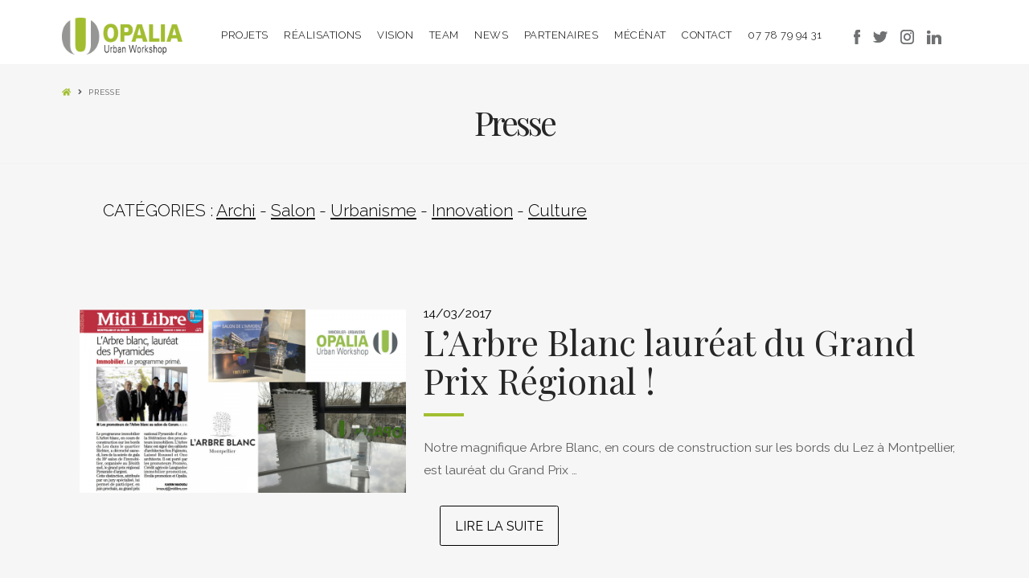

--- FILE ---
content_type: text/html; charset=UTF-8
request_url: https://www.opalia-immobilier.com/category/presse/
body_size: 15046
content:






<!DOCTYPE html>

<html class="no-js" dir="ltr" lang="fr-FR" prefix="og: https://ogp.me/ns#">

<head>
  
<meta charset="UTF-8">
<meta name="viewport" content="width=device-width, initial-scale=1.0">
<link rel="pingback" href="https://www.opalia-immobilier.com/wp/xmlrpc.php">
<title>Presse - Opalia</title>

		<!-- All in One SEO 4.6.3 - aioseo.com -->
		<meta name="robots" content="max-image-preview:large" />
		<link rel="canonical" href="https://www.opalia-immobilier.com/category/presse/" />
		<link rel="next" href="https://www.opalia-immobilier.com/category/presse/page/2/" />
		<meta name="generator" content="All in One SEO (AIOSEO) 4.6.3" />
		<script type="application/ld+json" class="aioseo-schema">
			{"@context":"https:\/\/schema.org","@graph":[{"@type":"BreadcrumbList","@id":"https:\/\/www.opalia-immobilier.com\/category\/presse\/#breadcrumblist","itemListElement":[{"@type":"ListItem","@id":"https:\/\/www.opalia-immobilier.com\/#listItem","position":1,"name":"Domicile","item":"https:\/\/www.opalia-immobilier.com\/","nextItem":"https:\/\/www.opalia-immobilier.com\/category\/presse\/#listItem"},{"@type":"ListItem","@id":"https:\/\/www.opalia-immobilier.com\/category\/presse\/#listItem","position":2,"name":"Presse","previousItem":"https:\/\/www.opalia-immobilier.com\/#listItem"}]},{"@type":"CollectionPage","@id":"https:\/\/www.opalia-immobilier.com\/category\/presse\/#collectionpage","url":"https:\/\/www.opalia-immobilier.com\/category\/presse\/","name":"Presse - Opalia","inLanguage":"fr-FR","isPartOf":{"@id":"https:\/\/www.opalia-immobilier.com\/#website"},"breadcrumb":{"@id":"https:\/\/www.opalia-immobilier.com\/category\/presse\/#breadcrumblist"}},{"@type":"Organization","@id":"https:\/\/www.opalia-immobilier.com\/#organization","name":"Opalia","url":"https:\/\/www.opalia-immobilier.com\/"},{"@type":"WebSite","@id":"https:\/\/www.opalia-immobilier.com\/#website","url":"https:\/\/www.opalia-immobilier.com\/","name":"Opalia","description":"Urban Workshop","inLanguage":"fr-FR","publisher":{"@id":"https:\/\/www.opalia-immobilier.com\/#organization"}}]}
		</script>
		<!-- All in One SEO -->

<link rel='dns-prefetch' href='//www.google.com' />
<link rel='dns-prefetch' href='//s.w.org' />
<link rel="alternate" type="application/rss+xml" title="Opalia &raquo; Flux" href="https://www.opalia-immobilier.com/feed/" />
<link rel="alternate" type="application/rss+xml" title="Opalia &raquo; Flux des commentaires" href="https://www.opalia-immobilier.com/comments/feed/" />
<link rel="alternate" type="application/rss+xml" title="Opalia &raquo; Flux de la catégorie Presse" href="https://www.opalia-immobilier.com/category/presse/feed/" />
		<!-- This site uses the Google Analytics by MonsterInsights plugin v9.11.1 - Using Analytics tracking - https://www.monsterinsights.com/ -->
							<script src="//www.googletagmanager.com/gtag/js?id=G-2WGRDBCZVN"  data-cfasync="false" data-wpfc-render="false" type="text/javascript" async></script>
			<script data-cfasync="false" data-wpfc-render="false" type="text/javascript">
				var mi_version = '9.11.1';
				var mi_track_user = true;
				var mi_no_track_reason = '';
								var MonsterInsightsDefaultLocations = {"page_location":"https:\/\/www.opalia-immobilier.com\/category\/presse\/"};
								if ( typeof MonsterInsightsPrivacyGuardFilter === 'function' ) {
					var MonsterInsightsLocations = (typeof MonsterInsightsExcludeQuery === 'object') ? MonsterInsightsPrivacyGuardFilter( MonsterInsightsExcludeQuery ) : MonsterInsightsPrivacyGuardFilter( MonsterInsightsDefaultLocations );
				} else {
					var MonsterInsightsLocations = (typeof MonsterInsightsExcludeQuery === 'object') ? MonsterInsightsExcludeQuery : MonsterInsightsDefaultLocations;
				}

								var disableStrs = [
										'ga-disable-G-2WGRDBCZVN',
									];

				/* Function to detect opted out users */
				function __gtagTrackerIsOptedOut() {
					for (var index = 0; index < disableStrs.length; index++) {
						if (document.cookie.indexOf(disableStrs[index] + '=true') > -1) {
							return true;
						}
					}

					return false;
				}

				/* Disable tracking if the opt-out cookie exists. */
				if (__gtagTrackerIsOptedOut()) {
					for (var index = 0; index < disableStrs.length; index++) {
						window[disableStrs[index]] = true;
					}
				}

				/* Opt-out function */
				function __gtagTrackerOptout() {
					for (var index = 0; index < disableStrs.length; index++) {
						document.cookie = disableStrs[index] + '=true; expires=Thu, 31 Dec 2099 23:59:59 UTC; path=/';
						window[disableStrs[index]] = true;
					}
				}

				if ('undefined' === typeof gaOptout) {
					function gaOptout() {
						__gtagTrackerOptout();
					}
				}
								window.dataLayer = window.dataLayer || [];

				window.MonsterInsightsDualTracker = {
					helpers: {},
					trackers: {},
				};
				if (mi_track_user) {
					function __gtagDataLayer() {
						dataLayer.push(arguments);
					}

					function __gtagTracker(type, name, parameters) {
						if (!parameters) {
							parameters = {};
						}

						if (parameters.send_to) {
							__gtagDataLayer.apply(null, arguments);
							return;
						}

						if (type === 'event') {
														parameters.send_to = monsterinsights_frontend.v4_id;
							var hookName = name;
							if (typeof parameters['event_category'] !== 'undefined') {
								hookName = parameters['event_category'] + ':' + name;
							}

							if (typeof MonsterInsightsDualTracker.trackers[hookName] !== 'undefined') {
								MonsterInsightsDualTracker.trackers[hookName](parameters);
							} else {
								__gtagDataLayer('event', name, parameters);
							}
							
						} else {
							__gtagDataLayer.apply(null, arguments);
						}
					}

					__gtagTracker('js', new Date());
					__gtagTracker('set', {
						'developer_id.dZGIzZG': true,
											});
					if ( MonsterInsightsLocations.page_location ) {
						__gtagTracker('set', MonsterInsightsLocations);
					}
										__gtagTracker('config', 'G-2WGRDBCZVN', {"forceSSL":"true","link_attribution":"true"} );
										window.gtag = __gtagTracker;										(function () {
						/* https://developers.google.com/analytics/devguides/collection/analyticsjs/ */
						/* ga and __gaTracker compatibility shim. */
						var noopfn = function () {
							return null;
						};
						var newtracker = function () {
							return new Tracker();
						};
						var Tracker = function () {
							return null;
						};
						var p = Tracker.prototype;
						p.get = noopfn;
						p.set = noopfn;
						p.send = function () {
							var args = Array.prototype.slice.call(arguments);
							args.unshift('send');
							__gaTracker.apply(null, args);
						};
						var __gaTracker = function () {
							var len = arguments.length;
							if (len === 0) {
								return;
							}
							var f = arguments[len - 1];
							if (typeof f !== 'object' || f === null || typeof f.hitCallback !== 'function') {
								if ('send' === arguments[0]) {
									var hitConverted, hitObject = false, action;
									if ('event' === arguments[1]) {
										if ('undefined' !== typeof arguments[3]) {
											hitObject = {
												'eventAction': arguments[3],
												'eventCategory': arguments[2],
												'eventLabel': arguments[4],
												'value': arguments[5] ? arguments[5] : 1,
											}
										}
									}
									if ('pageview' === arguments[1]) {
										if ('undefined' !== typeof arguments[2]) {
											hitObject = {
												'eventAction': 'page_view',
												'page_path': arguments[2],
											}
										}
									}
									if (typeof arguments[2] === 'object') {
										hitObject = arguments[2];
									}
									if (typeof arguments[5] === 'object') {
										Object.assign(hitObject, arguments[5]);
									}
									if ('undefined' !== typeof arguments[1].hitType) {
										hitObject = arguments[1];
										if ('pageview' === hitObject.hitType) {
											hitObject.eventAction = 'page_view';
										}
									}
									if (hitObject) {
										action = 'timing' === arguments[1].hitType ? 'timing_complete' : hitObject.eventAction;
										hitConverted = mapArgs(hitObject);
										__gtagTracker('event', action, hitConverted);
									}
								}
								return;
							}

							function mapArgs(args) {
								var arg, hit = {};
								var gaMap = {
									'eventCategory': 'event_category',
									'eventAction': 'event_action',
									'eventLabel': 'event_label',
									'eventValue': 'event_value',
									'nonInteraction': 'non_interaction',
									'timingCategory': 'event_category',
									'timingVar': 'name',
									'timingValue': 'value',
									'timingLabel': 'event_label',
									'page': 'page_path',
									'location': 'page_location',
									'title': 'page_title',
									'referrer' : 'page_referrer',
								};
								for (arg in args) {
																		if (!(!args.hasOwnProperty(arg) || !gaMap.hasOwnProperty(arg))) {
										hit[gaMap[arg]] = args[arg];
									} else {
										hit[arg] = args[arg];
									}
								}
								return hit;
							}

							try {
								f.hitCallback();
							} catch (ex) {
							}
						};
						__gaTracker.create = newtracker;
						__gaTracker.getByName = newtracker;
						__gaTracker.getAll = function () {
							return [];
						};
						__gaTracker.remove = noopfn;
						__gaTracker.loaded = true;
						window['__gaTracker'] = __gaTracker;
					})();
									} else {
										console.log("");
					(function () {
						function __gtagTracker() {
							return null;
						}

						window['__gtagTracker'] = __gtagTracker;
						window['gtag'] = __gtagTracker;
					})();
									}
			</script>
							<!-- / Google Analytics by MonsterInsights -->
				<script type="text/javascript">
			window._wpemojiSettings = {"baseUrl":"https:\/\/s.w.org\/images\/core\/emoji\/13.0.1\/72x72\/","ext":".png","svgUrl":"https:\/\/s.w.org\/images\/core\/emoji\/13.0.1\/svg\/","svgExt":".svg","source":{"concatemoji":"https:\/\/www.opalia-immobilier.com\/wp\/wp-includes\/js\/wp-emoji-release.min.js?ver=5.7.14"}};
			!function(e,a,t){var n,r,o,i=a.createElement("canvas"),p=i.getContext&&i.getContext("2d");function s(e,t){var a=String.fromCharCode;p.clearRect(0,0,i.width,i.height),p.fillText(a.apply(this,e),0,0);e=i.toDataURL();return p.clearRect(0,0,i.width,i.height),p.fillText(a.apply(this,t),0,0),e===i.toDataURL()}function c(e){var t=a.createElement("script");t.src=e,t.defer=t.type="text/javascript",a.getElementsByTagName("head")[0].appendChild(t)}for(o=Array("flag","emoji"),t.supports={everything:!0,everythingExceptFlag:!0},r=0;r<o.length;r++)t.supports[o[r]]=function(e){if(!p||!p.fillText)return!1;switch(p.textBaseline="top",p.font="600 32px Arial",e){case"flag":return s([127987,65039,8205,9895,65039],[127987,65039,8203,9895,65039])?!1:!s([55356,56826,55356,56819],[55356,56826,8203,55356,56819])&&!s([55356,57332,56128,56423,56128,56418,56128,56421,56128,56430,56128,56423,56128,56447],[55356,57332,8203,56128,56423,8203,56128,56418,8203,56128,56421,8203,56128,56430,8203,56128,56423,8203,56128,56447]);case"emoji":return!s([55357,56424,8205,55356,57212],[55357,56424,8203,55356,57212])}return!1}(o[r]),t.supports.everything=t.supports.everything&&t.supports[o[r]],"flag"!==o[r]&&(t.supports.everythingExceptFlag=t.supports.everythingExceptFlag&&t.supports[o[r]]);t.supports.everythingExceptFlag=t.supports.everythingExceptFlag&&!t.supports.flag,t.DOMReady=!1,t.readyCallback=function(){t.DOMReady=!0},t.supports.everything||(n=function(){t.readyCallback()},a.addEventListener?(a.addEventListener("DOMContentLoaded",n,!1),e.addEventListener("load",n,!1)):(e.attachEvent("onload",n),a.attachEvent("onreadystatechange",function(){"complete"===a.readyState&&t.readyCallback()})),(n=t.source||{}).concatemoji?c(n.concatemoji):n.wpemoji&&n.twemoji&&(c(n.twemoji),c(n.wpemoji)))}(window,document,window._wpemojiSettings);
		</script>
		<style type="text/css">
img.wp-smiley,
img.emoji {
	display: inline !important;
	border: none !important;
	box-shadow: none !important;
	height: 1em !important;
	width: 1em !important;
	margin: 0 .07em !important;
	vertical-align: -0.1em !important;
	background: none !important;
	padding: 0 !important;
}
</style>
	<link rel='stylesheet' id='wp-block-library-css'  href='https://www.opalia-immobilier.com/wp/wp-includes/css/dist/block-library/style.min.css?ver=5.7.14' type='text/css' media='all' />
<link rel='stylesheet' id='wp-block-library-theme-css'  href='https://www.opalia-immobilier.com/wp/wp-includes/css/dist/block-library/theme.min.css?ver=5.7.14' type='text/css' media='all' />
<link rel='stylesheet' id='email-before-download-css'  href='https://www.opalia-immobilier.com/wp/wp-content/plugins/email-before-download/public/css/email-before-download-public.css?ver=6.5' type='text/css' media='all' />
<link rel='stylesheet' id='rs-plugin-settings-css'  href='https://www.opalia-immobilier.com/wp/wp-content/plugins/revslider/public/assets/css/rs6.css?ver=6.4.11' type='text/css' media='all' />
<style id='rs-plugin-settings-inline-css' type='text/css'>
#rs-demo-id {}
</style>
<link rel='stylesheet' id='wp-pagenavi-css'  href='https://www.opalia-immobilier.com/wp/wp-content/plugins/wp-pagenavi/pagenavi-css.css?ver=2.70' type='text/css' media='all' />
<link rel='stylesheet' id='dlm-frontend-css'  href='https://www.opalia-immobilier.com/wp/wp-content/plugins/download-monitor/assets/css/frontend.css?ver=5.7.14' type='text/css' media='all' />
<link rel='stylesheet' id='x-stack-css'  href='https://www.opalia-immobilier.com/wp/wp-content/themes/x/framework/dist/css/site/stacks/renew.css' type='text/css' media='all' />
<link rel='stylesheet' id='x-cranium-migration-css'  href='https://www.opalia-immobilier.com/wp/wp-content/themes/x/framework/legacy/cranium/dist/css/site/renew.css' type='text/css' media='all' />
<link rel='stylesheet' id='x-child-css'  href='https://www.opalia-immobilier.com/wp/wp-content/themes/x-child/style.css' type='text/css' media='all' />
<link rel='stylesheet' id='remodal-css'  href='https://www.opalia-immobilier.com/wp/wp-content/plugins/cornerstone-modal/assets/css/remodal.css?ver=1.0' type='text/css' media='all' />
<link rel='stylesheet' id='remodal-theme-css'  href='https://www.opalia-immobilier.com/wp/wp-content/plugins/cornerstone-modal/assets/css/remodal-default-theme.css?ver=1.0' type='text/css' media='all' />
<script type='text/javascript' src='https://www.opalia-immobilier.com/wp/wp-includes/js/jquery/jquery.min.js?ver=3.5.1' id='jquery-core-js'></script>
<script type='text/javascript' src='https://www.opalia-immobilier.com/wp/wp-includes/js/jquery/jquery-migrate.min.js?ver=3.3.2' id='jquery-migrate-js'></script>
<script type='text/javascript' src='https://www.opalia-immobilier.com/wp/wp-content/plugins/google-analytics-for-wordpress/assets/js/frontend-gtag.min.js?ver=9.11.1' id='monsterinsights-frontend-script-js'></script>
<script data-cfasync="false" data-wpfc-render="false" type="text/javascript" id='monsterinsights-frontend-script-js-extra'>/* <![CDATA[ */
var monsterinsights_frontend = {"js_events_tracking":"true","download_extensions":"doc,pdf,ppt,zip,xls,docx,pptx,xlsx","inbound_paths":"[{\"path\":\"\\\/go\\\/\",\"label\":\"affiliate\"},{\"path\":\"\\\/recommend\\\/\",\"label\":\"affiliate\"}]","home_url":"https:\/\/www.opalia-immobilier.com","hash_tracking":"false","v4_id":"G-2WGRDBCZVN"};/* ]]> */
</script>
<script type='text/javascript' src='https://www.opalia-immobilier.com/wp/wp-content/plugins/revslider/public/assets/js/rbtools.min.js?ver=6.4.8' id='tp-tools-js'></script>
<script type='text/javascript' src='https://www.opalia-immobilier.com/wp/wp-content/plugins/revslider/public/assets/js/rs6.min.js?ver=6.4.11' id='revmin-js'></script>
<script type='text/javascript' src='https://www.opalia-immobilier.com/wp/wp-content/plugins/sticky-menu-or-anything-on-scroll/assets/js/jq-sticky-anything.min.js?ver=2.1.1' id='stickyAnythingLib-js'></script>
<link rel="https://api.w.org/" href="https://www.opalia-immobilier.com/wp-json/" /><link rel="alternate" type="application/json" href="https://www.opalia-immobilier.com/wp-json/wp/v2/categories/5" /><link href="https://fonts.googleapis.com/css?family=Raleway:300,400" rel="stylesheet">

<link href="https://fonts.googleapis.com/css?family=Playfair+Display:400,400italic,700,700italic" rel="stylesheet">

<!-- Google Tag Manager -->
<script>(function(w,d,s,l,i){w[l]=w[l]||[];w[l].push({'gtm.start':
new Date().getTime(),event:'gtm.js'});var f=d.getElementsByTagName(s)[0],
j=d.createElement(s),dl=l!='dataLayer'?'&l='+l:'';j.async=true;j.src=
'https://www.googletagmanager.com/gtm.js?id='+i+dl;f.parentNode.insertBefore(j,f);
})(window,document,'script','dataLayer','GTM-TZ7KV9V9');</script>
<!-- End Google Tag Manager --><script type='text/javascript' data-cfasync='false'>var _mmunch = {'front': false, 'page': false, 'post': false, 'category': false, 'author': false, 'search': false, 'attachment': false, 'tag': false};_mmunch['category'] = true; _mmunch['categoryData'] = {"term_id":5,"name":"Presse","slug":"presse","term_group":0,"term_taxonomy_id":5,"taxonomy":"category","description":"","parent":0,"count":36,"filter":"raw","cat_ID":5,"category_count":36,"category_description":"","cat_name":"Presse","category_nicename":"presse","category_parent":0};</script><script data-cfasync="false" src="//a.mailmunch.co/app/v1/site.js" id="mailmunch-script" data-plugin="mc_mm" data-mailmunch-site-id="393939" async></script><style id="tco-email-forms-styles" type="text/css">

.tco-subscribe-form fieldset {
    padding: 0;
    margin: 0;
    border: 0;
}

.tco-subscribe-form {
  position: relative;
}

.tco-subscribe-form h1 {
  font-size: 1.75em;
  margin: 0 0 0.5em;
}

.tco-subscribe-form label {
  margin: 0 0 0.375em;
  font-size: 0.85em;
  line-height: 1;
}

.tco-subscribe-form label > span {
  position: relative;
}

.tco-subscribe-form label .required {
  position: absolute;
  top: -0.1em;
  font-size: 1.5em;
}

.tco-subscribe-form select,
.tco-subscribe-form input[type="text"],
.tco-subscribe-form input[type="email"] {
  width: 100%;
  margin-bottom: 1.25em;
  font-size: inherit;
}

.tco-subscribe-form input[type="submit"] {
  display: inline-block;
  width: 100%;
  margin-top: 0.25em;
  font-size: inherit;
}

.tco-subscribe-form input[type="submit"]:focus {
  outline: 0;
}

.tco-subscribe-form .tco-subscribe-form-alert-wrap {
  margin-top: 1.25em;
  font-size: inherit;
}

.tco-alert{
  margin:0;border-left:4px solid #f6dca7;padding:0.915em 2.25em 1.15em 1.15em;font-size:14px;line-height:1.6;color:#c09853;background-color:#fcf8e3;border-radius:3px;
}
.tco-alert.tco-alert-block{
  padding:0.915em 1.15em 1.15em
}
.tco-alert .h-alert{
  margin:0 0 0.5em;padding:0;font-size:18px;letter-spacing:-0.05em;line-height:1.3;text-transform:none;color:inherit;clear:none;
}
.tco-alert .close{
  float:right;position:relative;top:-10px;right:-26px;border:0;padding:0;font-size:18px;line-height:1;text-decoration:none;color:#c09853;background-color:transparent;background-image:none;opacity:0.4;box-shadow:none;cursor:pointer;transition:opacity 0.3s ease;-webkit-appearance:none;
}
.tco-alert .close:hover{
  opacity:1
}
.tco-alert .close:focus{
  outline:0
}
.tco-alert p{
  margin-bottom:0
}
.tco-alert p+p{
  margin-top:6px
}
.tco-alert-muted{
  color:#999;border-color:#cfcfcf;background-color:#eee
}
.tco-alert-muted .close{
  color:#999
}
.tco-alert-info{
  color:#3a87ad;border-color:#b3d1ef;background-color:#d9edf7
}
.tco-alert-info .close{
  color:#3a87ad
}
.tco-alert-success{
  color:#468847;border-color:#c1dea8;background-color:#dff0d8
}
.tco-alert-success .close{
  color:#468847
}
.tco-alert-danger{
  color:#b94a48;border-color:#e5bdc4;background-color:#f2dede
}
.tco-alert-danger .close{
  color:#b94a48
}
.tco-map .tco-map-inner{
  overflow:hidden;position:relative;padding-bottom:56.25%;height:0
}
</style>
<meta name="generator" content="Powered by Slider Revolution 6.4.11 - responsive, Mobile-Friendly Slider Plugin for WordPress with comfortable drag and drop interface." />
<link rel="icon" href="https://www.opalia-immobilier.com/wp/wp-content/uploads/2020/07/cropped-Icone-Site-Opalia-32x32.png" sizes="32x32" />
<link rel="icon" href="https://www.opalia-immobilier.com/wp/wp-content/uploads/2020/07/cropped-Icone-Site-Opalia-192x192.png" sizes="192x192" />
<link rel="apple-touch-icon" href="https://www.opalia-immobilier.com/wp/wp-content/uploads/2020/07/cropped-Icone-Site-Opalia-180x180.png" />
<meta name="msapplication-TileImage" content="https://www.opalia-immobilier.com/wp/wp-content/uploads/2020/07/cropped-Icone-Site-Opalia-270x270.png" />
<script type="text/javascript">function setREVStartSize(e){
			//window.requestAnimationFrame(function() {				 
				window.RSIW = window.RSIW===undefined ? window.innerWidth : window.RSIW;	
				window.RSIH = window.RSIH===undefined ? window.innerHeight : window.RSIH;	
				try {								
					var pw = document.getElementById(e.c).parentNode.offsetWidth,
						newh;
					pw = pw===0 || isNaN(pw) ? window.RSIW : pw;
					e.tabw = e.tabw===undefined ? 0 : parseInt(e.tabw);
					e.thumbw = e.thumbw===undefined ? 0 : parseInt(e.thumbw);
					e.tabh = e.tabh===undefined ? 0 : parseInt(e.tabh);
					e.thumbh = e.thumbh===undefined ? 0 : parseInt(e.thumbh);
					e.tabhide = e.tabhide===undefined ? 0 : parseInt(e.tabhide);
					e.thumbhide = e.thumbhide===undefined ? 0 : parseInt(e.thumbhide);
					e.mh = e.mh===undefined || e.mh=="" || e.mh==="auto" ? 0 : parseInt(e.mh,0);		
					if(e.layout==="fullscreen" || e.l==="fullscreen") 						
						newh = Math.max(e.mh,window.RSIH);					
					else{					
						e.gw = Array.isArray(e.gw) ? e.gw : [e.gw];
						for (var i in e.rl) if (e.gw[i]===undefined || e.gw[i]===0) e.gw[i] = e.gw[i-1];					
						e.gh = e.el===undefined || e.el==="" || (Array.isArray(e.el) && e.el.length==0)? e.gh : e.el;
						e.gh = Array.isArray(e.gh) ? e.gh : [e.gh];
						for (var i in e.rl) if (e.gh[i]===undefined || e.gh[i]===0) e.gh[i] = e.gh[i-1];
											
						var nl = new Array(e.rl.length),
							ix = 0,						
							sl;					
						e.tabw = e.tabhide>=pw ? 0 : e.tabw;
						e.thumbw = e.thumbhide>=pw ? 0 : e.thumbw;
						e.tabh = e.tabhide>=pw ? 0 : e.tabh;
						e.thumbh = e.thumbhide>=pw ? 0 : e.thumbh;					
						for (var i in e.rl) nl[i] = e.rl[i]<window.RSIW ? 0 : e.rl[i];
						sl = nl[0];									
						for (var i in nl) if (sl>nl[i] && nl[i]>0) { sl = nl[i]; ix=i;}															
						var m = pw>(e.gw[ix]+e.tabw+e.thumbw) ? 1 : (pw-(e.tabw+e.thumbw)) / (e.gw[ix]);					
						newh =  (e.gh[ix] * m) + (e.tabh + e.thumbh);
					}				
					if(window.rs_init_css===undefined) window.rs_init_css = document.head.appendChild(document.createElement("style"));					
					document.getElementById(e.c).height = newh+"px";
					window.rs_init_css.innerHTML += "#"+e.c+"_wrapper { height: "+newh+"px }";				
				} catch(e){
					console.log("Failure at Presize of Slider:" + e)
				}					   
			//});
		  };</script>
<style id="x-generated-css"> a,h1 a:hover,h2 a:hover,h3 a:hover,h4 a:hover,h5 a:hover,h6 a:hover,.x-comment-time:hover,#reply-title small a,.comment-reply-link:hover,.x-comment-author a:hover,.x-recent-posts a:hover .h-recent-posts{color:#a2be30;}a:hover,#reply-title small a:hover{color:#a2be30;}.entry-title:before{color:#dddddd;}a.x-img-thumbnail:hover,li.bypostauthor > article.comment{border-color:#a2be30;}.flex-direction-nav a,.flex-control-nav a:hover,.flex-control-nav a.flex-active,.x-dropcap,.x-skill-bar .bar,.x-pricing-column.featured h2,.h-comments-title small,.x-pagination a:hover,.woocommerce-pagination a:hover,.x-entry-share .x-share:hover,.entry-thumb,.widget_tag_cloud .tagcloud a:hover,.widget_product_tag_cloud .tagcloud a:hover,.x-highlight,.x-recent-posts .x-recent-posts-img:after,.x-portfolio-filters{background-color:#a2be30;}.x-portfolio-filters:hover{background-color:#a2be30;}.x-main{width:calc(72% - 3.20197%);}.x-sidebar{width:calc(100% - 3.20197% - 72%);}.h-landmark{font-weight:400;}.x-comment-author a{color:rgb(95,94,94);}.x-comment-author a,.comment-form-author label,.comment-form-email label,.comment-form-url label,.comment-form-rating label,.comment-form-comment label,.widget_calendar #wp-calendar caption,.widget_calendar #wp-calendar th,.x-accordion-heading .x-accordion-toggle,.x-nav-tabs > li > a:hover,.x-nav-tabs > .active > a,.x-nav-tabs > .active > a:hover{color:#272727;}.widget_calendar #wp-calendar th{border-bottom-color:#272727;}.x-pagination span.current,.woocommerce-pagination span[aria-current],.x-portfolio-filters-menu,.widget_tag_cloud .tagcloud a,.h-feature-headline span i,.widget_price_filter .ui-slider .ui-slider-handle{background-color:#272727;}@media (max-width:978.98px){}html{font-size:14px;}@media (min-width:480px){html{font-size:14px;}}@media (min-width:767px){html{font-size:14px;}}@media (min-width:979px){html{font-size:14px;}}@media (min-width:1200px){html{font-size:14px;}}body{font-style:normal;font-weight:400;color:rgb(95,94,94);background-color:hsl(0,0%,100%);}.w-b{font-weight:400 !important;}h1,h2,h3,h4,h5,h6,.h1,.h2,.h3,.h4,.h5,.h6{font-family:"Playfair Display",serif;font-style:normal;font-weight:400;}h1,.h1{letter-spacing:0em;}h2,.h2{letter-spacing:0em;}h3,.h3{letter-spacing:0em;}h4,.h4{letter-spacing:0em;}h5,.h5{letter-spacing:0em;}h6,.h6{letter-spacing:0em;}.w-h{font-weight:400 !important;}.x-container.width{width:88%;}.x-container.max{max-width:1200px;}.x-main.full{float:none;display:block;width:auto;}@media (max-width:978.98px){.x-main.full,.x-main.left,.x-main.right,.x-sidebar.left,.x-sidebar.right{float:none;display:block;width:auto !important;}}.entry-header,.entry-content{font-size:1.25rem;}body,input,button,select,textarea{font-family:"Raleway",sans-serif;}h1,h2,h3,h4,h5,h6,.h1,.h2,.h3,.h4,.h5,.h6,h1 a,h2 a,h3 a,h4 a,h5 a,h6 a,.h1 a,.h2 a,.h3 a,.h4 a,.h5 a,.h6 a,blockquote{color:#272727;}.cfc-h-tx{color:#272727 !important;}.cfc-h-bd{border-color:#272727 !important;}.cfc-h-bg{background-color:#272727 !important;}.cfc-b-tx{color:rgb(95,94,94) !important;}.cfc-b-bd{border-color:rgb(95,94,94) !important;}.cfc-b-bg{background-color:rgb(95,94,94) !important;}.x-btn,.button,[type="submit"]{color:hsl(0,0%,0%);border-color:hsl(0,0%,0%);background-color:#ff2a13;border-width:3px;text-transform:uppercase;background-color:transparent;border-radius:0.25em;}.x-btn:hover,.button:hover,[type="submit"]:hover{color:hsl(0,0%,0%);border-color:hsl(0,0%,0%);background-color:#ef2201;border-width:3px;text-transform:uppercase;background-color:transparent;}.x-btn.x-btn-real,.x-btn.x-btn-real:hover{margin-bottom:0.25em;text-shadow:0 0.075em 0.075em rgba(0,0,0,0.65);}.x-btn.x-btn-real{box-shadow:0 0.25em 0 0 #a71000,0 4px 9px rgba(0,0,0,0.75);}.x-btn.x-btn-real:hover{box-shadow:0 0.25em 0 0 #a71000,0 4px 9px rgba(0,0,0,0.75);}.x-btn.x-btn-flat,.x-btn.x-btn-flat:hover{margin-bottom:0;text-shadow:0 0.075em 0.075em rgba(0,0,0,0.65);box-shadow:none;}.x-btn.x-btn-transparent,.x-btn.x-btn-transparent:hover{margin-bottom:0;border-width:3px;text-shadow:none;text-transform:uppercase;background-color:transparent;box-shadow:none;} .x-topbar .p-info,.x-topbar .p-info a,.x-topbar .x-social-global a{color:#ffffff;}.x-topbar .p-info a:hover{color:#959baf;}.x-topbar{background-color:hsl(0,0%,100%);}.x-navbar .desktop .x-nav > li:before{padding-top:37px;}.x-navbar .desktop .x-nav > li > a,.x-navbar .desktop .sub-menu li > a,.x-navbar .mobile .x-nav li a{color:hsl(0,0%,0%);}.x-navbar .desktop .x-nav > li > a:hover,.x-navbar .desktop .x-nav > .x-active > a,.x-navbar .desktop .x-nav > .current-menu-item > a,.x-navbar .desktop .sub-menu li > a:hover,.x-navbar .desktop .sub-menu li.x-active > a,.x-navbar .desktop .sub-menu li.current-menu-item > a,.x-navbar .desktop .x-nav .x-megamenu > .sub-menu > li > a,.x-navbar .mobile .x-nav li > a:hover,.x-navbar .mobile .x-nav li.x-active > a,.x-navbar .mobile .x-nav li.current-menu-item > a{color:#272727;}.x-btn-navbar,.x-btn-navbar:hover{color:hsl(0,0%,0%);}.x-navbar .desktop .sub-menu li:before,.x-navbar .desktop .sub-menu li:after{background-color:hsl(0,0%,0%);}.x-navbar,.x-navbar .sub-menu{background-color:hsl(0,0%,100%) !important;}.x-btn-navbar,.x-btn-navbar.collapsed:hover{background-color:hsl(0,0%,100%);}.x-btn-navbar.collapsed{background-color:hsl(0,0%,100%);}.x-navbar .desktop .x-nav > li > a:hover > span,.x-navbar .desktop .x-nav > li.x-active > a > span,.x-navbar .desktop .x-nav > li.current-menu-item > a > span{box-shadow:0 2px 0 0 #272727;}.x-navbar .desktop .x-nav > li > a{height:80px;padding-top:37px;}.x-navbar .desktop .x-nav > li ul{top:80px;}.x-colophon.bottom{background-color:hsl(0,0%,100%);}.x-colophon.bottom,.x-colophon.bottom a,.x-colophon.bottom .x-social-global a{color:#8e8e8e;}body.x-navbar-fixed-top-active .x-navbar-wrap{height:80px;}.x-navbar-inner{min-height:80px;}.x-brand{margin-top:22px;font-family:"Lato",sans-serif;font-size:0px;font-style:normal;font-weight:700;letter-spacing:-0.035em;color:#272727;}.x-brand:hover,.x-brand:focus{color:#272727;}.x-brand img{width:calc(300px / 2);}.x-navbar .x-nav-wrap .x-nav > li > a{font-family:"Raleway",sans-serif;font-style:normal;font-weight:300;letter-spacing:0.04em;text-transform:uppercase;}.x-navbar .desktop .x-nav > li > a{font-size:13px;}.x-navbar .desktop .x-nav > li > a:not(.x-btn-navbar-woocommerce){padding-left:20px;padding-right:20px;}.x-navbar .desktop .x-nav > li > a > span{margin-right:-0.04em;}.x-btn-navbar{margin-top:20px;}.x-btn-navbar,.x-btn-navbar.collapsed{font-size:24px;}@media (max-width:979px){body.x-navbar-fixed-top-active .x-navbar-wrap{height:auto;}.x-widgetbar{left:0;right:0;}} .x-colophon.bottom{background-color:hsl(0,0%,100%);}.x-colophon.bottom,.x-colophon.bottom a,.x-colophon.bottom .x-social-global a{color:#8e8e8e;} @font-face{font-family:'FontAwesomePro';font-style:normal;font-weight:900;font-display:block;src:url('https://www.opalia-immobilier.com/wp/wp-content/plugins/cornerstone/assets/dist/fonts/fa-solid-900.woff2') format('woff2'),url('https://www.opalia-immobilier.com/wp/wp-content/plugins/cornerstone/assets/dist/fonts/fa-solid-900.woff') format('woff'),url('https://www.opalia-immobilier.com/wp/wp-content/plugins/cornerstone/assets/dist/fonts/fa-solid-900.ttf') format('truetype');}[data-x-fa-pro-icon]{font-family:"FontAwesomePro" !important;}[data-x-fa-pro-icon]:before{content:attr(data-x-fa-pro-icon);}[data-x-icon],[data-x-icon-o],[data-x-icon-l],[data-x-icon-s],[data-x-icon-b],[data-x-fa-pro-icon],[class*="cs-fa-"]{display:inline-block;font-style:normal;font-weight:400;text-decoration:inherit;text-rendering:auto;-webkit-font-smoothing:antialiased;-moz-osx-font-smoothing:grayscale;}[data-x-icon].left,[data-x-icon-o].left,[data-x-icon-l].left,[data-x-icon-s].left,[data-x-icon-b].left,[data-x-fa-pro-icon].left,[class*="cs-fa-"].left{margin-right:0.5em;}[data-x-icon].right,[data-x-icon-o].right,[data-x-icon-l].right,[data-x-icon-s].right,[data-x-icon-b].right,[data-x-fa-pro-icon].right,[class*="cs-fa-"].right{margin-left:0.5em;}[data-x-icon]:before,[data-x-icon-o]:before,[data-x-icon-l]:before,[data-x-icon-s]:before,[data-x-icon-b]:before,[data-x-fa-pro-icon]:before,[class*="cs-fa-"]:before{line-height:1;}@font-face{font-family:'FontAwesome';font-style:normal;font-weight:900;font-display:block;src:url('https://www.opalia-immobilier.com/wp/wp-content/plugins/cornerstone/assets/dist/fonts/fa-solid-900.woff2') format('woff2'),url('https://www.opalia-immobilier.com/wp/wp-content/plugins/cornerstone/assets/dist/fonts/fa-solid-900.woff') format('woff'),url('https://www.opalia-immobilier.com/wp/wp-content/plugins/cornerstone/assets/dist/fonts/fa-solid-900.ttf') format('truetype');}[data-x-icon],[data-x-icon-s],[data-x-icon][class*="cs-fa-"]{font-family:"FontAwesome" !important;font-weight:900;}[data-x-icon]:before,[data-x-icon][class*="cs-fa-"]:before{content:attr(data-x-icon);}[data-x-icon-s]:before{content:attr(data-x-icon-s);}@font-face{font-family:'FontAwesomeRegular';font-style:normal;font-weight:400;font-display:block;src:url('https://www.opalia-immobilier.com/wp/wp-content/plugins/cornerstone/assets/dist/fonts/fa-regular-400.woff2') format('woff2'),url('https://www.opalia-immobilier.com/wp/wp-content/plugins/cornerstone/assets/dist/fonts/fa-regular-400.woff') format('woff'),url('https://www.opalia-immobilier.com/wp/wp-content/plugins/cornerstone/assets/dist/fonts/fa-regular-400.ttf') format('truetype');}@font-face{font-family:'FontAwesomePro';font-style:normal;font-weight:400;font-display:block;src:url('https://www.opalia-immobilier.com/wp/wp-content/plugins/cornerstone/assets/dist/fonts/fa-regular-400.woff2') format('woff2'),url('https://www.opalia-immobilier.com/wp/wp-content/plugins/cornerstone/assets/dist/fonts/fa-regular-400.woff') format('woff'),url('https://www.opalia-immobilier.com/wp/wp-content/plugins/cornerstone/assets/dist/fonts/fa-regular-400.ttf') format('truetype');}[data-x-icon-o]{font-family:"FontAwesomeRegular" !important;}[data-x-icon-o]:before{content:attr(data-x-icon-o);}@font-face{font-family:'FontAwesomeLight';font-style:normal;font-weight:300;font-display:block;src:url('https://www.opalia-immobilier.com/wp/wp-content/plugins/cornerstone/assets/dist/fonts/fa-light-300.woff2') format('woff2'),url('https://www.opalia-immobilier.com/wp/wp-content/plugins/cornerstone/assets/dist/fonts/fa-light-300.woff') format('woff'),url('https://www.opalia-immobilier.com/wp/wp-content/plugins/cornerstone/assets/dist/fonts/fa-light-300.ttf') format('truetype');}@font-face{font-family:'FontAwesomePro';font-style:normal;font-weight:300;font-display:block;src:url('https://www.opalia-immobilier.com/wp/wp-content/plugins/cornerstone/assets/dist/fonts/fa-light-300.woff2') format('woff2'),url('https://www.opalia-immobilier.com/wp/wp-content/plugins/cornerstone/assets/dist/fonts/fa-light-300.woff') format('woff'),url('https://www.opalia-immobilier.com/wp/wp-content/plugins/cornerstone/assets/dist/fonts/fa-light-300.ttf') format('truetype');}[data-x-icon-l]{font-family:"FontAwesomeLight" !important;font-weight:300;}[data-x-icon-l]:before{content:attr(data-x-icon-l);}@font-face{font-family:'FontAwesomeBrands';font-style:normal;font-weight:normal;font-display:block;src:url('https://www.opalia-immobilier.com/wp/wp-content/plugins/cornerstone/assets/dist/fonts/fa-brands-400.woff2') format('woff2'),url('https://www.opalia-immobilier.com/wp/wp-content/plugins/cornerstone/assets/dist/fonts/fa-brands-400.woff') format('woff'),url('https://www.opalia-immobilier.com/wp/wp-content/plugins/cornerstone/assets/dist/fonts/fa-brands-400.ttf') format('truetype');}[data-x-icon-b]{font-family:"FontAwesomeBrands" !important;}[data-x-icon-b]:before{content:attr(data-x-icon-b);}p{font-size:0.9em;}h1{font-weight:400;font-size:2.65em;margin-bottom:30px;}h2{font-family:'Raleway',sans-serif;text-transform:uppercase;font-size:2.5em;letter-spacing:2px;font-weight:300;}h3{font-size:2.1em;}h4{font-weight:700;font-size:1.2em;}h6{font-family:'Raleway',sans-serif;text-transform:uppercase;font-size:1em;letter-spacing:2px;font-weight:300;color:#a2be30;margin-top:0;}.traitVert{width:50px;height:4px;background-color:#a2be30;}.traitBlanc{width:50px;height:4px;background-color:white;}.traitNoir{width:50px;height:4px;background-color:black;}.hideLink{color:rgb(95,94,94);}.x-btn,.x-btn:hover{border:1px solid;border-radius:0.15em;padding-top:15px;min-width:140px;}.x-btn:hover{background-color:rgba(255,255,255,1);-webkit-box-shadow:inset 1px 1px 1px 1px #000000;-moz-box-shadow:inset 0px 0px 0px 1px #000000;box-shadow:inset 0px 0px 0px 1px #000000;}.x-slider-scroll-bottom.below{color:white;background-color:rgba(0,0,0,0.5);padding-top:8px;margin-bottom:30px;}.x-navbar .desktop .x-nav > li > a:hover > span,.x-navbar .desktop .x-nav > li.x-active > a > span,.x-navbar .desktop .x-nav > li.current-menu-item > a > span{box-shadow:0 4px 0 0 #a2be30;padding-bottom:15px;}.masthead-inline .desktop .x-nav{float:left;margin-left:3vw;}.x-navbar .desktop .x-nav > li > a:not(.x-btn-navbar-woocommerce){padding-left:10px;padding-right:10px;}.socialIcones{margin-top:33px;}.fbIcone{margin:0 8px 0 30px;}.twIcone,.inIcone,.instaIcone{margin:0 8px;}.fbIcone:hover{content:url('../../../../wp/wp-content/uploads/2017/06/fbHover.png');}.twIcone:hover{content:url('../../../../wp/wp-content/uploads/2017/06/twHover.png');}.instaIcone:hover{content:url('../../../../wp/wp-content/uploads/2017/06/instaHover.png');}.inIcone:hover{content:url('../../../../wp/wp-content/uploads/2017/06/inHover.png');}.x-btn-navbar,.x-btn-navbar.collapsed:hover{box-shadow:none;-moz-box-shadow:none;-webkit-box-shadow:none;}.x-navbar .mobile .x-nav li>a{border:0;font-size:2em;padding:5px;}.x-navbar .mobile .x-nav li>a:hover{color:#a2be30;}.x-navbar .mobile .x-nav{text-align:center;}.x-header-landmark{display:block;}.x-breadcrumbs-wrap{width:auto;text-align:left;float:left;margin-top:-65px;}.x-landmark{width:auto;padding-right:0;float:right;text-align:center;width:100%;}.h-landmark{text-align:center;margin-top:20px;font-size:3em;}.x-colophon-content{font-family:'Playfair Display',serif;font-size:1.4em;}.x-colophon.bottom{border-style:solid;border-width:1px 0 0 0;border-color:#e5e5e5;padding:30px;}.x-colophon.top{background-color:white;}.x-colophon.top p{font-size:1.08em;;}@media (min-width:980px){.blog .entry-featured,.archive .entry-featured{float:left;padding:0;padding-left:2%;width:38%;margin:15px auto;border:none;}.blog .entry-content.excerpt,.archive .entry-content.excerpt,.blog .entry-header,.archive .entry-header{float:right;width:60%;}}.more-link{color:black;text-decoration:none;text-transform:uppercase;border:1px solid;border-radius:0.15em;padding:15px;font-family:'Raleway',sans-serif;text-transform:uppercase;font-size:1em;letter-spacing:2px;font-weight:300;display:block;width:170px;margin-top:30px;display:none;}.entry-title:before{display:none;}.entry-title{font-size:2.5em;}.p-meta{color:black;}p.p-meta span:first-child,p.p-meta span:nth-child(3){display:none;}.p-meta>span:after{display:none;}.x-btn.btnBlog{color:black;margin:30px 20px;position:relative;vertical-align:bottom;}.x-btn.btnBlog a:hover{color:black;}.x-btn.btnBlog a{color:black;}.menuTag{margin-left:4vw;color:black;font-size:1.5em;font-weight:300;}.menuTag a{color:black;text-decoration:underline;}.menuTag a:hover{color:#a2be30;}.entry-featured{background-color:#f6f6f6;border:0;padding:0;}.entry-thumb:before{content:none;}a.entry-thumb:hover img{opacity:0.5;}.archive .site{background-color:#f6f6f6;}.inlineFieldL{display:inline;float:left;}#yourName{width:210px;border:none;}#yourSurname{width:210px;border:none;}#yourEmail{width:440px;border:none;}#yourMessage{width:440px;border:none;height:110px;}.rcptch{width:310px;}.inlineFieldR{float:left;margin-left:20px;}#btnForm{border:1px solid;margin-top:17px;padding-top:15px;}@media screen and (max-width:540px){.inlineFieldR{margin-left:0px;}#yourMessage{width:100%;}#yourEmail{width:100%;}}.grecaptcha-badge{opacity:0;}.single-post .site{background-color:#f6f6f6;}.single-post .x-header-landmark{display:none;}.single-post .entry-title{text-align:center;}.single-post .entry-date{font-size:1.5em;}.single-post .entry-featured{display:none;}.single-post .entry-footer{display:none;}.single-post .x-main.full{min-height:500px;}.x-entry-share p{font-size:1.5em;}.x-entry-share .x-share{color:#707173;}.x-entry-share .x-share:hover{background-color:transparent;color:#a2be30;}.x-entry-share{border-bottom:0;}.postPrevCont{position:absolute;left:0;}.postNextCont{position:absolute;right:0;}.post-previous{float:left;position:relative;bottom:100px;height:87px;}.post-next{position:relative;bottom:100px;background-color:none;text-align:right;height:87px;}.attachment-post-thumbnail{height:86px;margin:0;display:inline-block;}.post-previous img{float:left;position:relative;z-index:6;}.post-next .attachment-post-thumbnail{position:relative;z-index:4;}.post-next img{display:inline-block;float:right;position:relative;z-index:6;}.post-next h4{margin:0;padding:0 20px;display:inline;}.post-previous h4{margin:0;padding:0 20px;display:inline;}.hNavPrevCont{position:relative;z-index:0;margin-top:0;display:inline-block;height:100%;background-color:white;padding-top:30px;visibility:hidden;opacity:0;left:-500px;transition:all 1s;}.hNavNextCont{position:relative;z-index:3;right:-500px;margin-top:0px;display:inline-block;visibility:hidden;opacity:0;background-color:white;height:100%;padding-top:30px;transition:all 1s;}.post-previous:hover > .hNavPrevCont{visibility:visible;opacity:1;left:0;}.post-next:hover > .hNavNextCont{visibility:visible;opacity:1;right:0;}.post-next:hover > .post-next.attachment-post-thumbnail{margin-right:-2px;}.thumbNext{float:right;margin-right:-24px;transition:all 1s;}.post-next:hover > .thumbNext{margin-right:-2px;}.thumbPrev{float:left;position:relative;left:-20px;z-index:3;transition:all 1s;}.post-previous:hover > .thumbPrev{left:0;}@media screen and (max-width:700px){.hNavNextCont{display:none;}.hNavPrevCont{display:none;}}..x-recent-posts{height:500px;}.x-recent-posts a{border:0;padding:0;}.imgActus{float:right;margin-right:20px;margin-top:20px;}.x-recent-posts .x-recent-posts-date{font-size:20px;color:black;margin-top:40px;}.x-recent-posts .h-recent-posts{font-size:35px;white-space:normal;margin-bottom:20px;margin-right:80px;}.x-recent-posts p{margin-right:100px;margin-top:30px;font-size:14px;}.x-recent-posts .x-btn{margin-top:10px;}.x-recent-posts,.x-recent-post1.with-image{height:430px;}.x-recent-posts-img{height:430px;background-size:cover;-webkit-transition:all 1s;transition:all 1s;}.x-recent-posts-img:hover{height:460px;}.x-recent-posts .has-post-thumbnail .x-recent-posts-img{float:left;width:50%;margin-right:5%;}.x-recent-posts .has-post-thumbnail .x-recent-posts-content{margin-top:0;}.x-recent-posts.vertical .x-recent-posts-img:before{display:none;}.x-recent-posts.vertical a:hover img{opacity:1;}.x-recent-posts .entry-wrap:after{background-size:cover;}.x-recent-posts .format-standard .x-recent-posts-img:before{content:"";}.x-recent-posts-img,.x-recent-posts .x-recent-posts-img:after{height:430px;}.x-recent-posts .x-recent-posts-img{padding-bottom:0;}.x-recent-posts .x-recent-posts-img:after{background-color:rgba(255,255,255,0);}@media screen and (max-width:800px){.x-recent-posts .has-post-thumbnail .x-recent-posts-img{width:0%;}.x-recent-posts .has-post-thumbnail .x-recent-posts-content{width:100%;margin-top:0px;}}.colFX1{position:relative !important;top:-230px !important;}.colFX2{position:relative !important;top:-930px !important;}.colFX3{position:relative !important;top:-230px !important;}.colFX4{position:relative !important;top:-400px !important;}.colFX5{position:relative !important;top:-300px !important;}.colFX6{position:relative !important;top:300px !important;}.colFX7{position:relative;top:0px;}.stadeNimesCol1{position:relative;top:-380px;}.sectionEleveFX{margin-top:-700px !important;}@media screen and (max-width:480px){.colFX1,.colFX2,.colFX3,.colFX4,.colFX5,.colFX6,.stadeNimesCol1{top:0 !important;}.colFX7{position:relative;top:300px;}.hideColMobile{display:none !important}.sectionEleveFX{margin-top:-700px !important;display:none;}.reducingArtfxH h3{font-size:1.5em !important;}}</style><link rel="stylesheet" href="//fonts.googleapis.com/css?family=Raleway:400,400i,700,700i,300%7CPlayfair+Display:400%7CLato:700&#038;subset=latin,latin-ext&#038;display=auto" type="text/css" media="all" data-x-google-fonts /><style id="wpforms-css-vars-root">
				:root {
					--wpforms-field-border-radius: 3px;
--wpforms-field-background-color: #ffffff;
--wpforms-field-border-color: rgba( 0, 0, 0, 0.25 );
--wpforms-field-text-color: rgba( 0, 0, 0, 0.7 );
--wpforms-label-color: rgba( 0, 0, 0, 0.85 );
--wpforms-label-sublabel-color: rgba( 0, 0, 0, 0.55 );
--wpforms-label-error-color: #d63637;
--wpforms-button-border-radius: 3px;
--wpforms-button-background-color: #066aab;
--wpforms-button-text-color: #ffffff;
--wpforms-field-size-input-height: 43px;
--wpforms-field-size-input-spacing: 15px;
--wpforms-field-size-font-size: 16px;
--wpforms-field-size-line-height: 19px;
--wpforms-field-size-padding-h: 14px;
--wpforms-field-size-checkbox-size: 16px;
--wpforms-field-size-sublabel-spacing: 5px;
--wpforms-field-size-icon-size: 1;
--wpforms-label-size-font-size: 16px;
--wpforms-label-size-line-height: 19px;
--wpforms-label-size-sublabel-font-size: 14px;
--wpforms-label-size-sublabel-line-height: 17px;
--wpforms-button-size-font-size: 17px;
--wpforms-button-size-height: 41px;
--wpforms-button-size-padding-h: 15px;
--wpforms-button-size-margin-top: 10px;

				}
			</style></head>

<body class="archive category category-presse category-5 x-renew x-child-theme-active x-full-width-layout-active x-full-width-active x-archive-standard-active x-navbar-fixed-top-active cornerstone-v5_3_3 x-v8_3_3">

  <!-- Google Tag Manager (noscript) -->
<noscript><iframe src="https://www.googletagmanager.com/ns.html?id=GTM-TZ7KV9V9"
height="0" width="0" style="display:none;visibility:hidden"></iframe></noscript>
<!-- End Google Tag Manager (noscript) -->
  
  <div id="x-root" class="x-root">

    
    <div id="top" class="site">

    
  
  <header class="masthead masthead-inline" role="banner">
    
    

  <div class="x-navbar-wrap">
    <div class="x-navbar">
      <div class="x-navbar-inner">
        <div class="x-container max width">
          
<a href="https://www.opalia-immobilier.com/" class="x-brand img">
  <img src="//www.opalia-immobilier.com/wp/wp-content/uploads/2017/06/Logo.png" alt="Opalia"></a>
          
<a href="#" id="x-btn-navbar" class="x-btn-navbar collapsed" data-x-toggle="collapse-b" data-x-toggleable="x-nav-wrap-mobile" aria-expanded="false" aria-controls="x-nav-wrap-mobile" role="button">
  <i class="x-icon-bars" data-x-icon-s="&#xf0c9;"></i>
  <span class="visually-hidden">Navigation</span>
</a>

<nav class="x-nav-wrap desktop" role="navigation">
  <ul id="menu-menu-principal" class="x-nav"><li id="menu-item-294" class="menu-item menu-item-type-post_type menu-item-object-page menu-item-294"><a href="https://www.opalia-immobilier.com/nosprojets/projets/"><span>Projets</span></a></li>
<li id="menu-item-1146" class="menu-item menu-item-type-post_type menu-item-object-page menu-item-1146"><a href="https://www.opalia-immobilier.com/realisations/"><span>Réalisations</span></a></li>
<li id="menu-item-678" class="menu-item menu-item-type-post_type menu-item-object-page menu-item-678"><a href="https://www.opalia-immobilier.com/vision/"><span>Vision</span></a></li>
<li id="menu-item-679" class="menu-item menu-item-type-post_type menu-item-object-page menu-item-679"><a href="https://www.opalia-immobilier.com/team/"><span>team</span></a></li>
<li id="menu-item-1046" class="menu-item menu-item-type-custom menu-item-object-custom menu-item-1046"><a href="http://www.opalia-immobilier.com/category/actualites,presse/"><span>News</span></a></li>
<li id="menu-item-685" class="menu-item menu-item-type-post_type menu-item-object-page menu-item-685"><a href="https://www.opalia-immobilier.com/partenaires/"><span>Partenaires</span></a></li>
<li id="menu-item-1343" class="menu-item menu-item-type-post_type menu-item-object-page menu-item-1343"><a href="https://www.opalia-immobilier.com/mecenat/"><span>Mécénat</span></a></li>
<li id="menu-item-43" class="menu-item menu-item-type-post_type menu-item-object-page menu-item-43"><a href="https://www.opalia-immobilier.com/contact/"><span>Contact</span></a></li>
<li id="menu-item-15054" class="menu-item menu-item-type-custom menu-item-object-custom menu-item-15054"><a href="tel:+33778799431"><span>07 78 79 94 31</span></a></li>
<li class="menu-item x-menu-item x-menu-item-button"><span><div class="socialIcones"><a href="https://www.facebook.com/OpaliaUrbanWorshop/" target="_blank"><img src="../../../../wp/wp-content/uploads/2017/06/fb.png" class="fbIcone"></a><a href="https://twitter.com/opaliaurbanwork" target="_blank"><img src="../../../../wp/wp-content/uploads/2017/06/tw.png" class="twIcone"></a><a href="https://www.instagram.com/opaliaurbanworkshop/" target="_blank"><img src="../../../../wp/wp-content/uploads/2017/06/insta.png" class="instaIcone"></a><a href="https://www.linkedin.com/company-beta/10668422/" target="_blank"><img src="../../../../wp/wp-content/uploads/2017/06/in.png" class="inIcone"></a></div></span></li></ul></nav>

<div id="x-nav-wrap-mobile" class="x-nav-wrap mobile x-collapsed" data-x-toggleable="x-nav-wrap-mobile" data-x-toggle-collapse="1" aria-hidden="true" aria-labelledby="x-btn-navbar">
  <ul id="menu-menu-principal-1" class="x-nav"><li class="menu-item menu-item-type-post_type menu-item-object-page menu-item-294"><a href="https://www.opalia-immobilier.com/nosprojets/projets/"><span>Projets</span></a></li>
<li class="menu-item menu-item-type-post_type menu-item-object-page menu-item-1146"><a href="https://www.opalia-immobilier.com/realisations/"><span>Réalisations</span></a></li>
<li class="menu-item menu-item-type-post_type menu-item-object-page menu-item-678"><a href="https://www.opalia-immobilier.com/vision/"><span>Vision</span></a></li>
<li class="menu-item menu-item-type-post_type menu-item-object-page menu-item-679"><a href="https://www.opalia-immobilier.com/team/"><span>team</span></a></li>
<li class="menu-item menu-item-type-custom menu-item-object-custom menu-item-1046"><a href="http://www.opalia-immobilier.com/category/actualites,presse/"><span>News</span></a></li>
<li class="menu-item menu-item-type-post_type menu-item-object-page menu-item-685"><a href="https://www.opalia-immobilier.com/partenaires/"><span>Partenaires</span></a></li>
<li class="menu-item menu-item-type-post_type menu-item-object-page menu-item-1343"><a href="https://www.opalia-immobilier.com/mecenat/"><span>Mécénat</span></a></li>
<li class="menu-item menu-item-type-post_type menu-item-object-page menu-item-43"><a href="https://www.opalia-immobilier.com/contact/"><span>Contact</span></a></li>
<li class="menu-item menu-item-type-custom menu-item-object-custom menu-item-15054"><a href="tel:+33778799431"><span>07 78 79 94 31</span></a></li>
<li class="menu-item x-menu-item x-menu-item-button"><span><div class="socialIcones"><a href="https://www.facebook.com/OpaliaUrbanWorshop/" target="_blank"><img src="../../../../wp/wp-content/uploads/2017/06/fb.png" class="fbIcone"></a><a href="https://twitter.com/opaliaurbanwork" target="_blank"><img src="../../../../wp/wp-content/uploads/2017/06/tw.png" class="twIcone"></a><a href="https://www.instagram.com/opaliaurbanworkshop/" target="_blank"><img src="../../../../wp/wp-content/uploads/2017/06/insta.png" class="instaIcone"></a><a href="https://www.linkedin.com/company-beta/10668422/" target="_blank"><img src="../../../../wp/wp-content/uploads/2017/06/in.png" class="inIcone"></a></div></span></li></ul></div>

        </div>
      </div>
    </div>
  </div>

  </header>

    
  
    <header class="x-header-landmark">
      <div class="x-container max width">
        <div class="x-landmark-breadcrumbs-wrap">
          <div class="x-landmark">

          
            
            <h1 class="h-landmark"><span>Presse</span></h1>

          
          </div>

                                    <div class="x-breadcrumbs-wrap">
                <div class="x-breadcrumbs"><a href="https://www.opalia-immobilier.com"><span class="home"><i class="x-icon-home" data-x-icon-s="&#xf015;"></i></span></a> <span class="delimiter"><i class="x-icon-angle-right" data-x-icon-s="&#xf105;"></i></span> <span class="current">Presse</span></div>              </div>
                      
          
        </div>
      </div>
    </header>

  

  <div class="x-container max width offset">
    <div class="x-main full" role="main">

      <div class="menuTag">CATÉGORIES : <a href="../../tag/archi">Archi</a> - <a href="../../tag/salon">Salon</a> - <a href="../../tag/urbanisme">Urbanisme</a> - <a href="../../tag/innovation">Innovation</a> - <a href="../../tag/culture">Culture</a></div>

            
<article id="post-591" class="post-591 post type-post status-publish format-standard has-post-thumbnail hentry category-presse">
  <div class="entry-wrap">
  
    
<header class="entry-header">
  <p class="p-meta"><span>Sandrine</span><span><time class="entry-date" datetime="2017-03-14T09:47:13+01:00">14/03/2017</time></span><span><a href="https://www.opalia-immobilier.com/category/presse/" title="View all posts in: &ldquo;Presse&rdquo;">Presse</a></span></p>    <h3 class="entry-title">
    <a href="https://www.opalia-immobilier.com/larbre-blanc-laureat-du-grand-prix-regional/" title="Permalink to: &quot;L&#8217;Arbre Blanc lauréat du Grand Prix Régional !&quot;">L&#8217;Arbre Blanc lauréat du Grand Prix Régional !</a>
  </h3>
  <div class="traitVert" style="margin-top:17px;"></div>
  </header>    
          <div class="entry-featured">
        <a href="https://www.opalia-immobilier.com/larbre-blanc-laureat-du-grand-prix-regional/" class="entry-thumb" title="Permalink to: &quot;L&#8217;Arbre Blanc lauréat du Grand Prix Régional !&quot;"><img width="1184" height="666" src="https://www.opalia-immobilier.com/wp/wp-content/uploads/2017/03/Arbre-Blanc-copie.jpg" class="attachment-entry-fullwidth size-entry-fullwidth wp-post-image" alt="" loading="lazy" srcset="https://www.opalia-immobilier.com/wp/wp-content/uploads/2017/03/Arbre-Blanc-copie.jpg 2000w, https://www.opalia-immobilier.com/wp/wp-content/uploads/2017/03/Arbre-Blanc-copie-300x169.jpg 300w, https://www.opalia-immobilier.com/wp/wp-content/uploads/2017/03/Arbre-Blanc-copie-1024x576.jpg 1024w, https://www.opalia-immobilier.com/wp/wp-content/uploads/2017/03/Arbre-Blanc-copie-1920x1080.jpg 1920w" sizes="(max-width: 1184px) 100vw, 1184px" /></a>      </div>
      
        
    


<div class="entry-content excerpt">


  <p>Notre magnifique Arbre Blanc, en cours de construction sur les bords du Lez à Montpellier, est lauréat du Grand Prix &#8230; <a href="https://www.opalia-immobilier.com/larbre-blanc-laureat-du-grand-prix-regional/" class="more-link">Lire la suite</a></p>

<div class="x-btn btnBlog"><a href="https://www.opalia-immobilier.com/larbre-blanc-laureat-du-grand-prix-regional/">Lire la suite</a></div>
</div>

    
  
  </div>
  
</article>


          
<article id="post-585" class="post-585 post type-post status-publish format-standard hentry category-presse tag-immobilier tag-montpellier tag-restanque tag-urbanisme no-post-thumbnail">
  <div class="entry-wrap">
  
    
<header class="entry-header">
  <p class="p-meta"><span>Sandrine</span><span><time class="entry-date" datetime="2017-02-04T17:56:03+01:00">04/02/2017</time></span><span><a href="https://www.opalia-immobilier.com/category/presse/" title="View all posts in: &ldquo;Presse&rdquo;">Presse</a></span></p>    <h3 class="entry-title">
    <a href="https://www.opalia-immobilier.com/la-lettre-m-opalia-intervient-sur-la-z-a-c-de-la-restanque-a-montpellier/" title="Permalink to: &quot;La Lettre M &#8211; Opalia intervient sur la Z.A.C. de la Restanque à Montpellier&quot;">La Lettre M &#8211; Opalia intervient sur la Z.A.C. de la Restanque à Montpellier</a>
  </h3>
  <div class="traitVert" style="margin-top:17px;"></div>
  </header>    
        
    


<div class="entry-content excerpt">


  <p>http//www.lalettrem.fr/actualites/la-serm-sa3m-contracte-55-meu-pour-son-projet-la-restanque</p>

<div class="x-btn btnBlog"><a href="https://www.opalia-immobilier.com/la-lettre-m-opalia-intervient-sur-la-z-a-c-de-la-restanque-a-montpellier/">Lire la suite</a></div>
</div>

    
  
  </div>
  
</article>


          
<article id="post-579" class="post-579 post type-post status-publish format-standard hentry category-presse no-post-thumbnail">
  <div class="entry-wrap">
  
    
<header class="entry-header">
  <p class="p-meta"><span>Sandrine</span><span><time class="entry-date" datetime="2016-11-14T15:30:47+01:00">14/11/2016</time></span><span><a href="https://www.opalia-immobilier.com/category/presse/" title="View all posts in: &ldquo;Presse&rdquo;">Presse</a></span></p>    <h3 class="entry-title">
    <a href="https://www.opalia-immobilier.com/revue-challenges-special-immobilier/" title="Permalink to: &quot;Revue Challenges &#8211; Spécial Immobilier&quot;">Revue Challenges &#8211; Spécial Immobilier</a>
  </h3>
  <div class="traitVert" style="margin-top:17px;"></div>
  </header>    
        
    


<div class="entry-content excerpt">


  <p>Nos programmes immobiliers L&#8217;Arbre Blanc à Montpellier et Prado-Concorde à Castelnau-Le-Lez dans le Spécial Immobilier de la revue nationale Challenges &#8230; <a href="https://www.opalia-immobilier.com/revue-challenges-special-immobilier/" class="more-link">Lire la suite</a></p>

<div class="x-btn btnBlog"><a href="https://www.opalia-immobilier.com/revue-challenges-special-immobilier/">Lire la suite</a></div>
</div>

    
  
  </div>
  
</article>


          
<article id="post-572" class="post-572 post type-post status-publish format-standard hentry category-presse no-post-thumbnail">
  <div class="entry-wrap">
  
    
<header class="entry-header">
  <p class="p-meta"><span>Sandrine</span><span><time class="entry-date" datetime="2016-11-08T10:29:50+01:00">08/11/2016</time></span><span><a href="https://www.opalia-immobilier.com/category/presse/" title="View all posts in: &ldquo;Presse&rdquo;">Presse</a></span></p>    <h3 class="entry-title">
    <a href="https://www.opalia-immobilier.com/larbre-blanc-et-prado-concorde-dans-la-gazette/" title="Permalink to: &quot;L&#8217;Arbre Blanc et Prado-Concorde dans La Gazette&quot;">L&#8217;Arbre Blanc et Prado-Concorde dans La Gazette</a>
  </h3>
  <div class="traitVert" style="margin-top:17px;"></div>
  </header>    
        
    


<div class="entry-content excerpt">


  <p>Nos deux programmes phares, L&#8217;Arbre Blanc à Montpellier et Prado-Concorde à Castelnau-Le-Lez dans le Mag Habitat de La Gazette ! &#8230; <a href="https://www.opalia-immobilier.com/larbre-blanc-et-prado-concorde-dans-la-gazette/" class="more-link">Lire la suite</a></p>

<div class="x-btn btnBlog"><a href="https://www.opalia-immobilier.com/larbre-blanc-et-prado-concorde-dans-la-gazette/">Lire la suite</a></div>
</div>

    
  
  </div>
  
</article>


          
<article id="post-562" class="post-562 post type-post status-publish format-standard hentry category-presse no-post-thumbnail">
  <div class="entry-wrap">
  
    
<header class="entry-header">
  <p class="p-meta"><span>Sandrine</span><span><time class="entry-date" datetime="2016-06-21T14:16:51+01:00">21/06/2016</time></span><span><a href="https://www.opalia-immobilier.com/category/presse/" title="View all posts in: &ldquo;Presse&rdquo;">Presse</a></span></p>    <h3 class="entry-title">
    <a href="https://www.opalia-immobilier.com/prado-concorde-dans-la-lettre-m/" title="Permalink to: &quot;Prado-Concorde dans La Lettre M&quot;">Prado-Concorde dans La Lettre M</a>
  </h3>
  <div class="traitVert" style="margin-top:17px;"></div>
  </header>    
        
    


<div class="entry-content excerpt">


  <p>L&#8217;opération Prado-Concorde, portée par OPALIA et HELENIS a été dévoilée le 14 juin 2016&#8230;</p>

<div class="x-btn btnBlog"><a href="https://www.opalia-immobilier.com/prado-concorde-dans-la-lettre-m/">Lire la suite</a></div>
</div>

    
  
  </div>
  
</article>


      

<div class="x-pagination"><ul class="center-list center-text">
<li><span class="pages">Page 1 of 8</span></li><li></li><li><span class="current">1</span></li><li><a href="https://www.opalia-immobilier.com/category/presse/page/2/" class="single_page" title="2">2</a></li><li><a href="https://www.opalia-immobilier.com/category/presse/page/3/" class="single_page" title="3">3</a></li><li><span class="expand">...</span></li><li><a href="https://www.opalia-immobilier.com/category/presse/page/8/" class="last" title="Last Page">8</a></li><li><a href="https://www.opalia-immobilier.com/category/presse/page/2/" class="prev-next hidden-phone">&#x2192;</a></li></ul></div>

    </div>

    

  </div>



  

  <footer class="x-colophon top">
    <div class="x-container max width">

      <div class="x-column x-md x-1-4"></div><div class="x-column x-md x-1-4"></div><div class="x-column x-md x-1-4"></div><div class="x-column x-md x-1-4 last"></div>
    </div>
  </footer>


  
    <footer class="x-colophon bottom" role="contentinfo">
      <div class="x-container max width">

        
        
                  <div class="x-colophon-content">
            <p>© 2023 Opalia Urban Workshop. Tous droits réservés. - <a href=/politique-de-confidentialite/">Politique de Confidentialité
</a> - Site crée par Babouche, <a href="https://agence-babouche.com/" target="_blank" style="text-decoration:underline">agence de communication à Montpellier</a></p>          </div>
        
      </div>
    </footer>

  

    
    </div> <!-- END .x-site -->

    
  </div> <!-- END .x-root -->

<script type='text/javascript' id='cornerstone-site-body-js-extra'>
/* <![CDATA[ */
var csJsData = {"linkSelector":"a[href*=\"#\"]"};
/* ]]> */
</script>
<script type='text/javascript' src='https://www.opalia-immobilier.com/wp/wp-content/plugins/cornerstone/assets/dist/js/site/cs.2155f74.js' id='cornerstone-site-body-js'></script>
<script type='text/javascript' src='https://www.opalia-immobilier.com/wp/wp-includes/js/dist/vendor/wp-polyfill.min.js?ver=7.4.4' id='wp-polyfill-js'></script>
<script type='text/javascript' id='wp-polyfill-js-after'>
( 'fetch' in window ) || document.write( '<script src="https://www.opalia-immobilier.com/wp/wp-includes/js/dist/vendor/wp-polyfill-fetch.min.js?ver=3.0.0"></scr' + 'ipt>' );( document.contains ) || document.write( '<script src="https://www.opalia-immobilier.com/wp/wp-includes/js/dist/vendor/wp-polyfill-node-contains.min.js?ver=3.42.0"></scr' + 'ipt>' );( window.DOMRect ) || document.write( '<script src="https://www.opalia-immobilier.com/wp/wp-includes/js/dist/vendor/wp-polyfill-dom-rect.min.js?ver=3.42.0"></scr' + 'ipt>' );( window.URL && window.URL.prototype && window.URLSearchParams ) || document.write( '<script src="https://www.opalia-immobilier.com/wp/wp-includes/js/dist/vendor/wp-polyfill-url.min.js?ver=3.6.4"></scr' + 'ipt>' );( window.FormData && window.FormData.prototype.keys ) || document.write( '<script src="https://www.opalia-immobilier.com/wp/wp-includes/js/dist/vendor/wp-polyfill-formdata.min.js?ver=3.0.12"></scr' + 'ipt>' );( Element.prototype.matches && Element.prototype.closest ) || document.write( '<script src="https://www.opalia-immobilier.com/wp/wp-includes/js/dist/vendor/wp-polyfill-element-closest.min.js?ver=2.0.2"></scr' + 'ipt>' );( 'objectFit' in document.documentElement.style ) || document.write( '<script src="https://www.opalia-immobilier.com/wp/wp-includes/js/dist/vendor/wp-polyfill-object-fit.min.js?ver=2.3.4"></scr' + 'ipt>' );
</script>
<script type='text/javascript' id='contact-form-7-js-extra'>
/* <![CDATA[ */
var wpcf7 = {"api":{"root":"https:\/\/www.opalia-immobilier.com\/wp-json\/","namespace":"contact-form-7\/v1"}};
/* ]]> */
</script>
<script type='text/javascript' src='https://www.opalia-immobilier.com/wp/wp-content/plugins/contact-form-7/includes/js/index.js?ver=5.4.1' id='contact-form-7-js'></script>
<script type='text/javascript' id='email-before-download-js-extra'>
/* <![CDATA[ */
var ebd_inline = {"ajaxurl":"https:\/\/www.opalia-immobilier.com\/wp\/wp-admin\/admin-ajax.php","ajax_nonce":"2a570b4143"};
/* ]]> */
</script>
<script type='text/javascript' src='https://www.opalia-immobilier.com/wp/wp-content/plugins/email-before-download/public/js/email-before-download-public.js?ver=6.5' id='email-before-download-js'></script>
<script type='text/javascript' id='stickThis-js-extra'>
/* <![CDATA[ */
var sticky_anything_engage = {"element":"","topspace":"0","minscreenwidth":"0","maxscreenwidth":"999999","zindex":"100000000000000000000","legacymode":"","dynamicmode":"","debugmode":"","pushup":"","adminbar":"1"};
/* ]]> */
</script>
<script type='text/javascript' src='https://www.opalia-immobilier.com/wp/wp-content/plugins/sticky-menu-or-anything-on-scroll/assets/js/stickThis.js?ver=2.1.1' id='stickThis-js'></script>
<script type='text/javascript' id='email-forms-site-js-js-extra'>
/* <![CDATA[ */
var email_forms = {"ajax_url":"https:\/\/www.opalia-immobilier.com\/wp\/wp-admin\/admin-ajax.php"};
/* ]]> */
</script>
<script type='text/javascript' src='https://www.opalia-immobilier.com/wp/wp-content/plugins/tco-email-forms/email-integration/js/site/main.js' id='email-forms-site-js-js'></script>
<script type='text/javascript' src='https://www.opalia-immobilier.com/wp/wp-content/themes/x/framework/dist/js/site/x.js' id='x-site-js'></script>
<script type='text/javascript' src='https://www.google.com/recaptcha/api.js?render=6LfWZ68ZAAAAAO5tfN5qc3I9pMtP4_Y89wTGnCl_&#038;ver=3.0' id='google-recaptcha-js'></script>
<script type='text/javascript' id='wpcf7-recaptcha-js-extra'>
/* <![CDATA[ */
var wpcf7_recaptcha = {"sitekey":"6LfWZ68ZAAAAAO5tfN5qc3I9pMtP4_Y89wTGnCl_","actions":{"homepage":"homepage","contactform":"contactform"}};
/* ]]> */
</script>
<script type='text/javascript' src='https://www.opalia-immobilier.com/wp/wp-content/plugins/contact-form-7/modules/recaptcha/index.js?ver=5.4.1' id='wpcf7-recaptcha-js'></script>
<script type='text/javascript' src='https://www.opalia-immobilier.com/wp/wp-content/plugins/cornerstone-modal/assets/js/remodal.min.js' id='remodal-js'></script>
<script type='text/javascript' src='https://www.opalia-immobilier.com/wp/wp-includes/js/wp-embed.min.js?ver=5.7.14' id='wp-embed-js'></script>
<script id="x-custom-js">(function($) {
   $(document).ready(function() {
      $(' a.entry-thumb, .home .x-recent-post1').removeAttr( "title" );
   });
})(jQuery);


jQuery( document ).ready(function($) {
	$( "#forcedownload" ).attr( "download", "" );
});

jQuery( document ).ready(function($) {
	$( "#forcedownload1" ).attr( "download", "" );
});

jQuery( document ).ready(function($) {
	$( "#forcedownload2" ).attr( "download", "" );
});

jQuery( document ).ready(function($) {
	$( "#forcedownload3" ).attr( "download", "" );
});

jQuery( document ).ready(function($) {
	$( "#forcedownload4" ).attr( "download", "" );
});

jQuery( document ).ready(function($) {
	$( "#forcedownload5" ).attr( "download", "" );
});

</script>
</body>
</html>